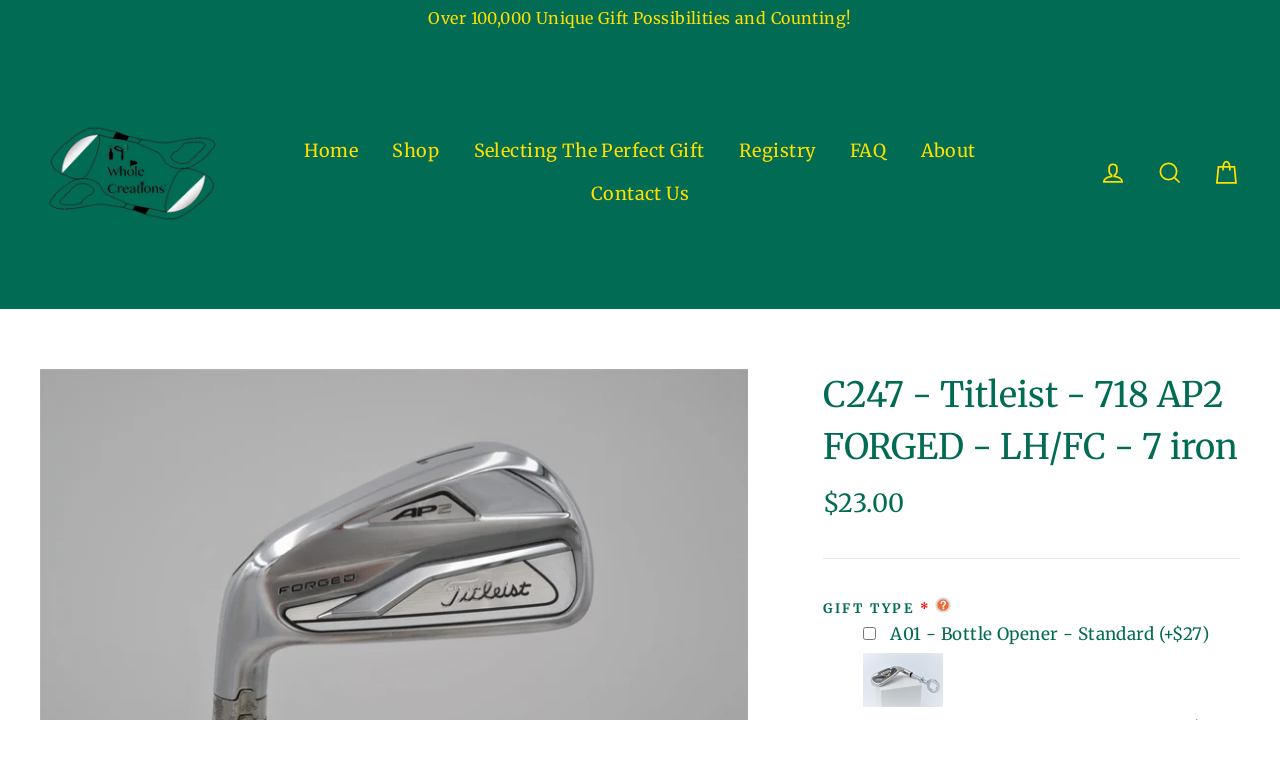

--- FILE ---
content_type: text/html; charset=utf-8
request_url: https://www.19thwholecreations.com/products/c247-titleist-718-ap2-forged-lh-fc-7-iron
body_size: 19239
content:
<!doctype html>
<html class="no-js" lang="ShopLocaleDrop">
<head>
  <meta charset="utf-8">
  <meta http-equiv="X-UA-Compatible" content="IE=edge,chrome=1">
  <meta name="viewport" content="width=device-width,initial-scale=1">
  <meta name="theme-color" content="#ffdf00">
  <link rel="canonical" href="https://www.19thwholecreations.com/products/c247-titleist-718-ap2-forged-lh-fc-7-iron">
  <meta name="format-detection" content="telephone=no"><link rel="shortcut icon" href="//www.19thwholecreations.com/cdn/shop/files/19th.whole.creations.favicon.570_32x32.jpg?v=1622824678" type="image/png" />
  <title>C247 - Titleist - 718 AP2 FORGED - LH/FC - 7 iron
&ndash; 19thWholeCreations
</title><meta property="og:site_name" content="19thWholeCreations">
  <meta property="og:url" content="https://www.19thwholecreations.com/products/c247-titleist-718-ap2-forged-lh-fc-7-iron">
  <meta property="og:title" content="C247 - Titleist - 718 AP2 FORGED - LH/FC - 7 iron">
  <meta property="og:type" content="product">
  <meta property="og:description" content="19thWholeCreations"><meta property="og:image" content="http://www.19thwholecreations.com/cdn/shop/products/C247.DSC_2897.Final_1200x1200.jpg?v=1609540140">
  <meta property="og:image:secure_url" content="https://www.19thwholecreations.com/cdn/shop/products/C247.DSC_2897.Final_1200x1200.jpg?v=1609540140">
  <meta name="twitter:site" content="@">
  <meta name="twitter:card" content="summary_large_image">
  <meta name="twitter:title" content="C247 - Titleist - 718 AP2 FORGED - LH/FC - 7 iron">
  <meta name="twitter:description" content="19thWholeCreations">


  <style data-shopify>
  @font-face {
  font-family: Merriweather;
  font-weight: 400;
  font-style: normal;
  src: url("//www.19thwholecreations.com/cdn/fonts/merriweather/merriweather_n4.349a72bc63b970a8b7f00dc33f5bda2ec52f79cc.woff2") format("woff2"),
       url("//www.19thwholecreations.com/cdn/fonts/merriweather/merriweather_n4.5a396c75a89c25b516c9d3cb026490795288d821.woff") format("woff");
}

  @font-face {
  font-family: Merriweather;
  font-weight: 400;
  font-style: normal;
  src: url("//www.19thwholecreations.com/cdn/fonts/merriweather/merriweather_n4.349a72bc63b970a8b7f00dc33f5bda2ec52f79cc.woff2") format("woff2"),
       url("//www.19thwholecreations.com/cdn/fonts/merriweather/merriweather_n4.5a396c75a89c25b516c9d3cb026490795288d821.woff") format("woff");
}


  @font-face {
  font-family: Merriweather;
  font-weight: 700;
  font-style: normal;
  src: url("//www.19thwholecreations.com/cdn/fonts/merriweather/merriweather_n7.19270b7a7a551caaabc4ca9d96160fde1ff78390.woff2") format("woff2"),
       url("//www.19thwholecreations.com/cdn/fonts/merriweather/merriweather_n7.cd38b457ece1a89976a4da2d642ece091dc8235f.woff") format("woff");
}

  @font-face {
  font-family: Merriweather;
  font-weight: 400;
  font-style: italic;
  src: url("//www.19thwholecreations.com/cdn/fonts/merriweather/merriweather_i4.f5b9cf70acd5cd4d838a0ca60bf8178b62cb1301.woff2") format("woff2"),
       url("//www.19thwholecreations.com/cdn/fonts/merriweather/merriweather_i4.946cfa27ccfc2ba1850f3e8d4115a49e1be34578.woff") format("woff");
}

  @font-face {
  font-family: Merriweather;
  font-weight: 700;
  font-style: italic;
  src: url("//www.19thwholecreations.com/cdn/fonts/merriweather/merriweather_i7.f0c0f7ed3a3954dab58b704b14a01616fb5b0c9b.woff2") format("woff2"),
       url("//www.19thwholecreations.com/cdn/fonts/merriweather/merriweather_i7.0563ab59ca3ecf64e1fcde02f520f39dcec40efd.woff") format("woff");
}

</style>

  <link href="//www.19thwholecreations.com/cdn/shop/t/2/assets/theme.scss.css?v=175682395097398363561759259770" rel="stylesheet" type="text/css" media="all" />

  <script>
    document.documentElement.className = document.documentElement.className.replace('no-js', 'js');

    window.theme = window.theme || {};
    theme.strings = {
      addToCart: "Add to cart",
      soldOut: "Sold Out",
      unavailable: "Unavailable",
      stockLabel: "[count] in stock",
      willNotShipUntil: "Will not ship until [date]",
      willBeInStockAfter: "Will be in stock after [date]",
      waitingForStock: "Inventory on the way",
      cartSavings: "You're saving [savings]",
      cartEmpty: "Your cart is currently empty.",
      cartTermsConfirmation: "You must agree with the terms and conditions of sales to check out"
    };
    theme.settings = {
      dynamicVariantsEnable: true,
      dynamicVariantType: "button",
      cartType: "drawer",
      moneyFormat: "\u003cspan class=money\u003e${{amount}}\u003c\/span\u003e",
      predictiveSearch: true,
      predictiveSearchType: "product,article,page",
      inventoryThreshold: 10,
      quickView: true,
      themeName: 'Motion',
      themeVersion: "5.0.2"
    };
  </script>

  <script>window.performance && window.performance.mark && window.performance.mark('shopify.content_for_header.start');</script><meta id="shopify-digital-wallet" name="shopify-digital-wallet" content="/36691181705/digital_wallets/dialog">
<meta name="shopify-checkout-api-token" content="1f0acf94e0cc32debb085d4350ae31f3">
<link rel="alternate" type="application/json+oembed" href="https://www.19thwholecreations.com/products/c247-titleist-718-ap2-forged-lh-fc-7-iron.oembed">
<script async="async" src="/checkouts/internal/preloads.js?locale=en-US"></script>
<link rel="preconnect" href="https://shop.app" crossorigin="anonymous">
<script async="async" src="https://shop.app/checkouts/internal/preloads.js?locale=en-US&shop_id=36691181705" crossorigin="anonymous"></script>
<script id="shopify-features" type="application/json">{"accessToken":"1f0acf94e0cc32debb085d4350ae31f3","betas":["rich-media-storefront-analytics"],"domain":"www.19thwholecreations.com","predictiveSearch":true,"shopId":36691181705,"locale":"en"}</script>
<script>var Shopify = Shopify || {};
Shopify.shop = "19thwholecreations.myshopify.com";
Shopify.locale = "en";
Shopify.currency = {"active":"USD","rate":"1.0"};
Shopify.country = "US";
Shopify.theme = {"name":"Live - Motion","id":93769891977,"schema_name":"Motion","schema_version":"5.0.2","theme_store_id":847,"role":"main"};
Shopify.theme.handle = "null";
Shopify.theme.style = {"id":null,"handle":null};
Shopify.cdnHost = "www.19thwholecreations.com/cdn";
Shopify.routes = Shopify.routes || {};
Shopify.routes.root = "/";</script>
<script type="module">!function(o){(o.Shopify=o.Shopify||{}).modules=!0}(window);</script>
<script>!function(o){function n(){var o=[];function n(){o.push(Array.prototype.slice.apply(arguments))}return n.q=o,n}var t=o.Shopify=o.Shopify||{};t.loadFeatures=n(),t.autoloadFeatures=n()}(window);</script>
<script>
  window.ShopifyPay = window.ShopifyPay || {};
  window.ShopifyPay.apiHost = "shop.app\/pay";
  window.ShopifyPay.redirectState = null;
</script>
<script id="shop-js-analytics" type="application/json">{"pageType":"product"}</script>
<script defer="defer" async type="module" src="//www.19thwholecreations.com/cdn/shopifycloud/shop-js/modules/v2/client.init-shop-cart-sync_BT-GjEfc.en.esm.js"></script>
<script defer="defer" async type="module" src="//www.19thwholecreations.com/cdn/shopifycloud/shop-js/modules/v2/chunk.common_D58fp_Oc.esm.js"></script>
<script defer="defer" async type="module" src="//www.19thwholecreations.com/cdn/shopifycloud/shop-js/modules/v2/chunk.modal_xMitdFEc.esm.js"></script>
<script type="module">
  await import("//www.19thwholecreations.com/cdn/shopifycloud/shop-js/modules/v2/client.init-shop-cart-sync_BT-GjEfc.en.esm.js");
await import("//www.19thwholecreations.com/cdn/shopifycloud/shop-js/modules/v2/chunk.common_D58fp_Oc.esm.js");
await import("//www.19thwholecreations.com/cdn/shopifycloud/shop-js/modules/v2/chunk.modal_xMitdFEc.esm.js");

  window.Shopify.SignInWithShop?.initShopCartSync?.({"fedCMEnabled":true,"windoidEnabled":true});

</script>
<script>
  window.Shopify = window.Shopify || {};
  if (!window.Shopify.featureAssets) window.Shopify.featureAssets = {};
  window.Shopify.featureAssets['shop-js'] = {"shop-cart-sync":["modules/v2/client.shop-cart-sync_DZOKe7Ll.en.esm.js","modules/v2/chunk.common_D58fp_Oc.esm.js","modules/v2/chunk.modal_xMitdFEc.esm.js"],"init-fed-cm":["modules/v2/client.init-fed-cm_B6oLuCjv.en.esm.js","modules/v2/chunk.common_D58fp_Oc.esm.js","modules/v2/chunk.modal_xMitdFEc.esm.js"],"shop-cash-offers":["modules/v2/client.shop-cash-offers_D2sdYoxE.en.esm.js","modules/v2/chunk.common_D58fp_Oc.esm.js","modules/v2/chunk.modal_xMitdFEc.esm.js"],"shop-login-button":["modules/v2/client.shop-login-button_QeVjl5Y3.en.esm.js","modules/v2/chunk.common_D58fp_Oc.esm.js","modules/v2/chunk.modal_xMitdFEc.esm.js"],"pay-button":["modules/v2/client.pay-button_DXTOsIq6.en.esm.js","modules/v2/chunk.common_D58fp_Oc.esm.js","modules/v2/chunk.modal_xMitdFEc.esm.js"],"shop-button":["modules/v2/client.shop-button_DQZHx9pm.en.esm.js","modules/v2/chunk.common_D58fp_Oc.esm.js","modules/v2/chunk.modal_xMitdFEc.esm.js"],"avatar":["modules/v2/client.avatar_BTnouDA3.en.esm.js"],"init-windoid":["modules/v2/client.init-windoid_CR1B-cfM.en.esm.js","modules/v2/chunk.common_D58fp_Oc.esm.js","modules/v2/chunk.modal_xMitdFEc.esm.js"],"init-shop-for-new-customer-accounts":["modules/v2/client.init-shop-for-new-customer-accounts_C_vY_xzh.en.esm.js","modules/v2/client.shop-login-button_QeVjl5Y3.en.esm.js","modules/v2/chunk.common_D58fp_Oc.esm.js","modules/v2/chunk.modal_xMitdFEc.esm.js"],"init-shop-email-lookup-coordinator":["modules/v2/client.init-shop-email-lookup-coordinator_BI7n9ZSv.en.esm.js","modules/v2/chunk.common_D58fp_Oc.esm.js","modules/v2/chunk.modal_xMitdFEc.esm.js"],"init-shop-cart-sync":["modules/v2/client.init-shop-cart-sync_BT-GjEfc.en.esm.js","modules/v2/chunk.common_D58fp_Oc.esm.js","modules/v2/chunk.modal_xMitdFEc.esm.js"],"shop-toast-manager":["modules/v2/client.shop-toast-manager_DiYdP3xc.en.esm.js","modules/v2/chunk.common_D58fp_Oc.esm.js","modules/v2/chunk.modal_xMitdFEc.esm.js"],"init-customer-accounts":["modules/v2/client.init-customer-accounts_D9ZNqS-Q.en.esm.js","modules/v2/client.shop-login-button_QeVjl5Y3.en.esm.js","modules/v2/chunk.common_D58fp_Oc.esm.js","modules/v2/chunk.modal_xMitdFEc.esm.js"],"init-customer-accounts-sign-up":["modules/v2/client.init-customer-accounts-sign-up_iGw4briv.en.esm.js","modules/v2/client.shop-login-button_QeVjl5Y3.en.esm.js","modules/v2/chunk.common_D58fp_Oc.esm.js","modules/v2/chunk.modal_xMitdFEc.esm.js"],"shop-follow-button":["modules/v2/client.shop-follow-button_CqMgW2wH.en.esm.js","modules/v2/chunk.common_D58fp_Oc.esm.js","modules/v2/chunk.modal_xMitdFEc.esm.js"],"checkout-modal":["modules/v2/client.checkout-modal_xHeaAweL.en.esm.js","modules/v2/chunk.common_D58fp_Oc.esm.js","modules/v2/chunk.modal_xMitdFEc.esm.js"],"shop-login":["modules/v2/client.shop-login_D91U-Q7h.en.esm.js","modules/v2/chunk.common_D58fp_Oc.esm.js","modules/v2/chunk.modal_xMitdFEc.esm.js"],"lead-capture":["modules/v2/client.lead-capture_BJmE1dJe.en.esm.js","modules/v2/chunk.common_D58fp_Oc.esm.js","modules/v2/chunk.modal_xMitdFEc.esm.js"],"payment-terms":["modules/v2/client.payment-terms_Ci9AEqFq.en.esm.js","modules/v2/chunk.common_D58fp_Oc.esm.js","modules/v2/chunk.modal_xMitdFEc.esm.js"]};
</script>
<script>(function() {
  var isLoaded = false;
  function asyncLoad() {
    if (isLoaded) return;
    isLoaded = true;
    var urls = ["https:\/\/files-shpf.mageworx.com\/productoptions\/source.js?mw_productoptions_t=1768598533\u0026shop=19thwholecreations.myshopify.com","\/\/livesearch.okasconcepts.com\/js\/livesearch.init.min.js?v=2\u0026shop=19thwholecreations.myshopify.com"];
    for (var i = 0; i < urls.length; i++) {
      var s = document.createElement('script');
      s.type = 'text/javascript';
      s.async = true;
      s.src = urls[i];
      var x = document.getElementsByTagName('script')[0];
      x.parentNode.insertBefore(s, x);
    }
  };
  if(window.attachEvent) {
    window.attachEvent('onload', asyncLoad);
  } else {
    window.addEventListener('load', asyncLoad, false);
  }
})();</script>
<script id="__st">var __st={"a":36691181705,"offset":-21600,"reqid":"436ffe17-6b1e-4c6e-8a5a-1129b846c843-1769413747","pageurl":"www.19thwholecreations.com\/products\/c247-titleist-718-ap2-forged-lh-fc-7-iron","u":"bf54ddbcc1b9","p":"product","rtyp":"product","rid":5272504500361};</script>
<script>window.ShopifyPaypalV4VisibilityTracking = true;</script>
<script id="captcha-bootstrap">!function(){'use strict';const t='contact',e='account',n='new_comment',o=[[t,t],['blogs',n],['comments',n],[t,'customer']],c=[[e,'customer_login'],[e,'guest_login'],[e,'recover_customer_password'],[e,'create_customer']],r=t=>t.map((([t,e])=>`form[action*='/${t}']:not([data-nocaptcha='true']) input[name='form_type'][value='${e}']`)).join(','),a=t=>()=>t?[...document.querySelectorAll(t)].map((t=>t.form)):[];function s(){const t=[...o],e=r(t);return a(e)}const i='password',u='form_key',d=['recaptcha-v3-token','g-recaptcha-response','h-captcha-response',i],f=()=>{try{return window.sessionStorage}catch{return}},m='__shopify_v',_=t=>t.elements[u];function p(t,e,n=!1){try{const o=window.sessionStorage,c=JSON.parse(o.getItem(e)),{data:r}=function(t){const{data:e,action:n}=t;return t[m]||n?{data:e,action:n}:{data:t,action:n}}(c);for(const[e,n]of Object.entries(r))t.elements[e]&&(t.elements[e].value=n);n&&o.removeItem(e)}catch(o){console.error('form repopulation failed',{error:o})}}const l='form_type',E='cptcha';function T(t){t.dataset[E]=!0}const w=window,h=w.document,L='Shopify',v='ce_forms',y='captcha';let A=!1;((t,e)=>{const n=(g='f06e6c50-85a8-45c8-87d0-21a2b65856fe',I='https://cdn.shopify.com/shopifycloud/storefront-forms-hcaptcha/ce_storefront_forms_captcha_hcaptcha.v1.5.2.iife.js',D={infoText:'Protected by hCaptcha',privacyText:'Privacy',termsText:'Terms'},(t,e,n)=>{const o=w[L][v],c=o.bindForm;if(c)return c(t,g,e,D).then(n);var r;o.q.push([[t,g,e,D],n]),r=I,A||(h.body.append(Object.assign(h.createElement('script'),{id:'captcha-provider',async:!0,src:r})),A=!0)});var g,I,D;w[L]=w[L]||{},w[L][v]=w[L][v]||{},w[L][v].q=[],w[L][y]=w[L][y]||{},w[L][y].protect=function(t,e){n(t,void 0,e),T(t)},Object.freeze(w[L][y]),function(t,e,n,w,h,L){const[v,y,A,g]=function(t,e,n){const i=e?o:[],u=t?c:[],d=[...i,...u],f=r(d),m=r(i),_=r(d.filter((([t,e])=>n.includes(e))));return[a(f),a(m),a(_),s()]}(w,h,L),I=t=>{const e=t.target;return e instanceof HTMLFormElement?e:e&&e.form},D=t=>v().includes(t);t.addEventListener('submit',(t=>{const e=I(t);if(!e)return;const n=D(e)&&!e.dataset.hcaptchaBound&&!e.dataset.recaptchaBound,o=_(e),c=g().includes(e)&&(!o||!o.value);(n||c)&&t.preventDefault(),c&&!n&&(function(t){try{if(!f())return;!function(t){const e=f();if(!e)return;const n=_(t);if(!n)return;const o=n.value;o&&e.removeItem(o)}(t);const e=Array.from(Array(32),(()=>Math.random().toString(36)[2])).join('');!function(t,e){_(t)||t.append(Object.assign(document.createElement('input'),{type:'hidden',name:u})),t.elements[u].value=e}(t,e),function(t,e){const n=f();if(!n)return;const o=[...t.querySelectorAll(`input[type='${i}']`)].map((({name:t})=>t)),c=[...d,...o],r={};for(const[a,s]of new FormData(t).entries())c.includes(a)||(r[a]=s);n.setItem(e,JSON.stringify({[m]:1,action:t.action,data:r}))}(t,e)}catch(e){console.error('failed to persist form',e)}}(e),e.submit())}));const S=(t,e)=>{t&&!t.dataset[E]&&(n(t,e.some((e=>e===t))),T(t))};for(const o of['focusin','change'])t.addEventListener(o,(t=>{const e=I(t);D(e)&&S(e,y())}));const B=e.get('form_key'),M=e.get(l),P=B&&M;t.addEventListener('DOMContentLoaded',(()=>{const t=y();if(P)for(const e of t)e.elements[l].value===M&&p(e,B);[...new Set([...A(),...v().filter((t=>'true'===t.dataset.shopifyCaptcha))])].forEach((e=>S(e,t)))}))}(h,new URLSearchParams(w.location.search),n,t,e,['guest_login'])})(!0,!0)}();</script>
<script integrity="sha256-4kQ18oKyAcykRKYeNunJcIwy7WH5gtpwJnB7kiuLZ1E=" data-source-attribution="shopify.loadfeatures" defer="defer" src="//www.19thwholecreations.com/cdn/shopifycloud/storefront/assets/storefront/load_feature-a0a9edcb.js" crossorigin="anonymous"></script>
<script crossorigin="anonymous" defer="defer" src="//www.19thwholecreations.com/cdn/shopifycloud/storefront/assets/shopify_pay/storefront-65b4c6d7.js?v=20250812"></script>
<script data-source-attribution="shopify.dynamic_checkout.dynamic.init">var Shopify=Shopify||{};Shopify.PaymentButton=Shopify.PaymentButton||{isStorefrontPortableWallets:!0,init:function(){window.Shopify.PaymentButton.init=function(){};var t=document.createElement("script");t.src="https://www.19thwholecreations.com/cdn/shopifycloud/portable-wallets/latest/portable-wallets.en.js",t.type="module",document.head.appendChild(t)}};
</script>
<script data-source-attribution="shopify.dynamic_checkout.buyer_consent">
  function portableWalletsHideBuyerConsent(e){var t=document.getElementById("shopify-buyer-consent"),n=document.getElementById("shopify-subscription-policy-button");t&&n&&(t.classList.add("hidden"),t.setAttribute("aria-hidden","true"),n.removeEventListener("click",e))}function portableWalletsShowBuyerConsent(e){var t=document.getElementById("shopify-buyer-consent"),n=document.getElementById("shopify-subscription-policy-button");t&&n&&(t.classList.remove("hidden"),t.removeAttribute("aria-hidden"),n.addEventListener("click",e))}window.Shopify?.PaymentButton&&(window.Shopify.PaymentButton.hideBuyerConsent=portableWalletsHideBuyerConsent,window.Shopify.PaymentButton.showBuyerConsent=portableWalletsShowBuyerConsent);
</script>
<script data-source-attribution="shopify.dynamic_checkout.cart.bootstrap">document.addEventListener("DOMContentLoaded",(function(){function t(){return document.querySelector("shopify-accelerated-checkout-cart, shopify-accelerated-checkout")}if(t())Shopify.PaymentButton.init();else{new MutationObserver((function(e,n){t()&&(Shopify.PaymentButton.init(),n.disconnect())})).observe(document.body,{childList:!0,subtree:!0})}}));
</script>
<link id="shopify-accelerated-checkout-styles" rel="stylesheet" media="screen" href="https://www.19thwholecreations.com/cdn/shopifycloud/portable-wallets/latest/accelerated-checkout-backwards-compat.css" crossorigin="anonymous">
<style id="shopify-accelerated-checkout-cart">
        #shopify-buyer-consent {
  margin-top: 1em;
  display: inline-block;
  width: 100%;
}

#shopify-buyer-consent.hidden {
  display: none;
}

#shopify-subscription-policy-button {
  background: none;
  border: none;
  padding: 0;
  text-decoration: underline;
  font-size: inherit;
  cursor: pointer;
}

#shopify-subscription-policy-button::before {
  box-shadow: none;
}

      </style>

<script>window.performance && window.performance.mark && window.performance.mark('shopify.content_for_header.end');</script>

  <script src="//www.19thwholecreations.com/cdn/shop/t/2/assets/vendor-scripts-v9.js" defer="defer"></script><link rel="stylesheet" href="//www.19thwholecreations.com/cdn/shop/t/2/assets/currency-flags.css?v=177154473537266533841585280605"><script src="//www.19thwholecreations.com/cdn/shop/t/2/assets/theme.js?v=108630414734981058661585280624" defer="defer"></script><link href="https://monorail-edge.shopifysvc.com" rel="dns-prefetch">
<script>(function(){if ("sendBeacon" in navigator && "performance" in window) {try {var session_token_from_headers = performance.getEntriesByType('navigation')[0].serverTiming.find(x => x.name == '_s').description;} catch {var session_token_from_headers = undefined;}var session_cookie_matches = document.cookie.match(/_shopify_s=([^;]*)/);var session_token_from_cookie = session_cookie_matches && session_cookie_matches.length === 2 ? session_cookie_matches[1] : "";var session_token = session_token_from_headers || session_token_from_cookie || "";function handle_abandonment_event(e) {var entries = performance.getEntries().filter(function(entry) {return /monorail-edge.shopifysvc.com/.test(entry.name);});if (!window.abandonment_tracked && entries.length === 0) {window.abandonment_tracked = true;var currentMs = Date.now();var navigation_start = performance.timing.navigationStart;var payload = {shop_id: 36691181705,url: window.location.href,navigation_start,duration: currentMs - navigation_start,session_token,page_type: "product"};window.navigator.sendBeacon("https://monorail-edge.shopifysvc.com/v1/produce", JSON.stringify({schema_id: "online_store_buyer_site_abandonment/1.1",payload: payload,metadata: {event_created_at_ms: currentMs,event_sent_at_ms: currentMs}}));}}window.addEventListener('pagehide', handle_abandonment_event);}}());</script>
<script id="web-pixels-manager-setup">(function e(e,d,r,n,o){if(void 0===o&&(o={}),!Boolean(null===(a=null===(i=window.Shopify)||void 0===i?void 0:i.analytics)||void 0===a?void 0:a.replayQueue)){var i,a;window.Shopify=window.Shopify||{};var t=window.Shopify;t.analytics=t.analytics||{};var s=t.analytics;s.replayQueue=[],s.publish=function(e,d,r){return s.replayQueue.push([e,d,r]),!0};try{self.performance.mark("wpm:start")}catch(e){}var l=function(){var e={modern:/Edge?\/(1{2}[4-9]|1[2-9]\d|[2-9]\d{2}|\d{4,})\.\d+(\.\d+|)|Firefox\/(1{2}[4-9]|1[2-9]\d|[2-9]\d{2}|\d{4,})\.\d+(\.\d+|)|Chrom(ium|e)\/(9{2}|\d{3,})\.\d+(\.\d+|)|(Maci|X1{2}).+ Version\/(15\.\d+|(1[6-9]|[2-9]\d|\d{3,})\.\d+)([,.]\d+|)( \(\w+\)|)( Mobile\/\w+|) Safari\/|Chrome.+OPR\/(9{2}|\d{3,})\.\d+\.\d+|(CPU[ +]OS|iPhone[ +]OS|CPU[ +]iPhone|CPU IPhone OS|CPU iPad OS)[ +]+(15[._]\d+|(1[6-9]|[2-9]\d|\d{3,})[._]\d+)([._]\d+|)|Android:?[ /-](13[3-9]|1[4-9]\d|[2-9]\d{2}|\d{4,})(\.\d+|)(\.\d+|)|Android.+Firefox\/(13[5-9]|1[4-9]\d|[2-9]\d{2}|\d{4,})\.\d+(\.\d+|)|Android.+Chrom(ium|e)\/(13[3-9]|1[4-9]\d|[2-9]\d{2}|\d{4,})\.\d+(\.\d+|)|SamsungBrowser\/([2-9]\d|\d{3,})\.\d+/,legacy:/Edge?\/(1[6-9]|[2-9]\d|\d{3,})\.\d+(\.\d+|)|Firefox\/(5[4-9]|[6-9]\d|\d{3,})\.\d+(\.\d+|)|Chrom(ium|e)\/(5[1-9]|[6-9]\d|\d{3,})\.\d+(\.\d+|)([\d.]+$|.*Safari\/(?![\d.]+ Edge\/[\d.]+$))|(Maci|X1{2}).+ Version\/(10\.\d+|(1[1-9]|[2-9]\d|\d{3,})\.\d+)([,.]\d+|)( \(\w+\)|)( Mobile\/\w+|) Safari\/|Chrome.+OPR\/(3[89]|[4-9]\d|\d{3,})\.\d+\.\d+|(CPU[ +]OS|iPhone[ +]OS|CPU[ +]iPhone|CPU IPhone OS|CPU iPad OS)[ +]+(10[._]\d+|(1[1-9]|[2-9]\d|\d{3,})[._]\d+)([._]\d+|)|Android:?[ /-](13[3-9]|1[4-9]\d|[2-9]\d{2}|\d{4,})(\.\d+|)(\.\d+|)|Mobile Safari.+OPR\/([89]\d|\d{3,})\.\d+\.\d+|Android.+Firefox\/(13[5-9]|1[4-9]\d|[2-9]\d{2}|\d{4,})\.\d+(\.\d+|)|Android.+Chrom(ium|e)\/(13[3-9]|1[4-9]\d|[2-9]\d{2}|\d{4,})\.\d+(\.\d+|)|Android.+(UC? ?Browser|UCWEB|U3)[ /]?(15\.([5-9]|\d{2,})|(1[6-9]|[2-9]\d|\d{3,})\.\d+)\.\d+|SamsungBrowser\/(5\.\d+|([6-9]|\d{2,})\.\d+)|Android.+MQ{2}Browser\/(14(\.(9|\d{2,})|)|(1[5-9]|[2-9]\d|\d{3,})(\.\d+|))(\.\d+|)|K[Aa][Ii]OS\/(3\.\d+|([4-9]|\d{2,})\.\d+)(\.\d+|)/},d=e.modern,r=e.legacy,n=navigator.userAgent;return n.match(d)?"modern":n.match(r)?"legacy":"unknown"}(),u="modern"===l?"modern":"legacy",c=(null!=n?n:{modern:"",legacy:""})[u],f=function(e){return[e.baseUrl,"/wpm","/b",e.hashVersion,"modern"===e.buildTarget?"m":"l",".js"].join("")}({baseUrl:d,hashVersion:r,buildTarget:u}),m=function(e){var d=e.version,r=e.bundleTarget,n=e.surface,o=e.pageUrl,i=e.monorailEndpoint;return{emit:function(e){var a=e.status,t=e.errorMsg,s=(new Date).getTime(),l=JSON.stringify({metadata:{event_sent_at_ms:s},events:[{schema_id:"web_pixels_manager_load/3.1",payload:{version:d,bundle_target:r,page_url:o,status:a,surface:n,error_msg:t},metadata:{event_created_at_ms:s}}]});if(!i)return console&&console.warn&&console.warn("[Web Pixels Manager] No Monorail endpoint provided, skipping logging."),!1;try{return self.navigator.sendBeacon.bind(self.navigator)(i,l)}catch(e){}var u=new XMLHttpRequest;try{return u.open("POST",i,!0),u.setRequestHeader("Content-Type","text/plain"),u.send(l),!0}catch(e){return console&&console.warn&&console.warn("[Web Pixels Manager] Got an unhandled error while logging to Monorail."),!1}}}}({version:r,bundleTarget:l,surface:e.surface,pageUrl:self.location.href,monorailEndpoint:e.monorailEndpoint});try{o.browserTarget=l,function(e){var d=e.src,r=e.async,n=void 0===r||r,o=e.onload,i=e.onerror,a=e.sri,t=e.scriptDataAttributes,s=void 0===t?{}:t,l=document.createElement("script"),u=document.querySelector("head"),c=document.querySelector("body");if(l.async=n,l.src=d,a&&(l.integrity=a,l.crossOrigin="anonymous"),s)for(var f in s)if(Object.prototype.hasOwnProperty.call(s,f))try{l.dataset[f]=s[f]}catch(e){}if(o&&l.addEventListener("load",o),i&&l.addEventListener("error",i),u)u.appendChild(l);else{if(!c)throw new Error("Did not find a head or body element to append the script");c.appendChild(l)}}({src:f,async:!0,onload:function(){if(!function(){var e,d;return Boolean(null===(d=null===(e=window.Shopify)||void 0===e?void 0:e.analytics)||void 0===d?void 0:d.initialized)}()){var d=window.webPixelsManager.init(e)||void 0;if(d){var r=window.Shopify.analytics;r.replayQueue.forEach((function(e){var r=e[0],n=e[1],o=e[2];d.publishCustomEvent(r,n,o)})),r.replayQueue=[],r.publish=d.publishCustomEvent,r.visitor=d.visitor,r.initialized=!0}}},onerror:function(){return m.emit({status:"failed",errorMsg:"".concat(f," has failed to load")})},sri:function(e){var d=/^sha384-[A-Za-z0-9+/=]+$/;return"string"==typeof e&&d.test(e)}(c)?c:"",scriptDataAttributes:o}),m.emit({status:"loading"})}catch(e){m.emit({status:"failed",errorMsg:(null==e?void 0:e.message)||"Unknown error"})}}})({shopId: 36691181705,storefrontBaseUrl: "https://www.19thwholecreations.com",extensionsBaseUrl: "https://extensions.shopifycdn.com/cdn/shopifycloud/web-pixels-manager",monorailEndpoint: "https://monorail-edge.shopifysvc.com/unstable/produce_batch",surface: "storefront-renderer",enabledBetaFlags: ["2dca8a86"],webPixelsConfigList: [{"id":"shopify-app-pixel","configuration":"{}","eventPayloadVersion":"v1","runtimeContext":"STRICT","scriptVersion":"0450","apiClientId":"shopify-pixel","type":"APP","privacyPurposes":["ANALYTICS","MARKETING"]},{"id":"shopify-custom-pixel","eventPayloadVersion":"v1","runtimeContext":"LAX","scriptVersion":"0450","apiClientId":"shopify-pixel","type":"CUSTOM","privacyPurposes":["ANALYTICS","MARKETING"]}],isMerchantRequest: false,initData: {"shop":{"name":"19thWholeCreations","paymentSettings":{"currencyCode":"USD"},"myshopifyDomain":"19thwholecreations.myshopify.com","countryCode":"US","storefrontUrl":"https:\/\/www.19thwholecreations.com"},"customer":null,"cart":null,"checkout":null,"productVariants":[{"price":{"amount":23.0,"currencyCode":"USD"},"product":{"title":"C247 - Titleist - 718 AP2 FORGED - LH\/FC - 7 iron","vendor":"19thWholeCreations","id":"5272504500361","untranslatedTitle":"C247 - Titleist - 718 AP2 FORGED - LH\/FC - 7 iron","url":"\/products\/c247-titleist-718-ap2-forged-lh-fc-7-iron","type":""},"id":"34613393031305","image":{"src":"\/\/www.19thwholecreations.com\/cdn\/shop\/products\/C247.DSC_2897.Final.jpg?v=1609540140"},"sku":"C247","title":"Default Title","untranslatedTitle":"Default Title"}],"purchasingCompany":null},},"https://www.19thwholecreations.com/cdn","fcfee988w5aeb613cpc8e4bc33m6693e112",{"modern":"","legacy":""},{"shopId":"36691181705","storefrontBaseUrl":"https:\/\/www.19thwholecreations.com","extensionBaseUrl":"https:\/\/extensions.shopifycdn.com\/cdn\/shopifycloud\/web-pixels-manager","surface":"storefront-renderer","enabledBetaFlags":"[\"2dca8a86\"]","isMerchantRequest":"false","hashVersion":"fcfee988w5aeb613cpc8e4bc33m6693e112","publish":"custom","events":"[[\"page_viewed\",{}],[\"product_viewed\",{\"productVariant\":{\"price\":{\"amount\":23.0,\"currencyCode\":\"USD\"},\"product\":{\"title\":\"C247 - Titleist - 718 AP2 FORGED - LH\/FC - 7 iron\",\"vendor\":\"19thWholeCreations\",\"id\":\"5272504500361\",\"untranslatedTitle\":\"C247 - Titleist - 718 AP2 FORGED - LH\/FC - 7 iron\",\"url\":\"\/products\/c247-titleist-718-ap2-forged-lh-fc-7-iron\",\"type\":\"\"},\"id\":\"34613393031305\",\"image\":{\"src\":\"\/\/www.19thwholecreations.com\/cdn\/shop\/products\/C247.DSC_2897.Final.jpg?v=1609540140\"},\"sku\":\"C247\",\"title\":\"Default Title\",\"untranslatedTitle\":\"Default Title\"}}]]"});</script><script>
  window.ShopifyAnalytics = window.ShopifyAnalytics || {};
  window.ShopifyAnalytics.meta = window.ShopifyAnalytics.meta || {};
  window.ShopifyAnalytics.meta.currency = 'USD';
  var meta = {"product":{"id":5272504500361,"gid":"gid:\/\/shopify\/Product\/5272504500361","vendor":"19thWholeCreations","type":"","handle":"c247-titleist-718-ap2-forged-lh-fc-7-iron","variants":[{"id":34613393031305,"price":2300,"name":"C247 - Titleist - 718 AP2 FORGED - LH\/FC - 7 iron","public_title":null,"sku":"C247"}],"remote":false},"page":{"pageType":"product","resourceType":"product","resourceId":5272504500361,"requestId":"436ffe17-6b1e-4c6e-8a5a-1129b846c843-1769413747"}};
  for (var attr in meta) {
    window.ShopifyAnalytics.meta[attr] = meta[attr];
  }
</script>
<script class="analytics">
  (function () {
    var customDocumentWrite = function(content) {
      var jquery = null;

      if (window.jQuery) {
        jquery = window.jQuery;
      } else if (window.Checkout && window.Checkout.$) {
        jquery = window.Checkout.$;
      }

      if (jquery) {
        jquery('body').append(content);
      }
    };

    var hasLoggedConversion = function(token) {
      if (token) {
        return document.cookie.indexOf('loggedConversion=' + token) !== -1;
      }
      return false;
    }

    var setCookieIfConversion = function(token) {
      if (token) {
        var twoMonthsFromNow = new Date(Date.now());
        twoMonthsFromNow.setMonth(twoMonthsFromNow.getMonth() + 2);

        document.cookie = 'loggedConversion=' + token + '; expires=' + twoMonthsFromNow;
      }
    }

    var trekkie = window.ShopifyAnalytics.lib = window.trekkie = window.trekkie || [];
    if (trekkie.integrations) {
      return;
    }
    trekkie.methods = [
      'identify',
      'page',
      'ready',
      'track',
      'trackForm',
      'trackLink'
    ];
    trekkie.factory = function(method) {
      return function() {
        var args = Array.prototype.slice.call(arguments);
        args.unshift(method);
        trekkie.push(args);
        return trekkie;
      };
    };
    for (var i = 0; i < trekkie.methods.length; i++) {
      var key = trekkie.methods[i];
      trekkie[key] = trekkie.factory(key);
    }
    trekkie.load = function(config) {
      trekkie.config = config || {};
      trekkie.config.initialDocumentCookie = document.cookie;
      var first = document.getElementsByTagName('script')[0];
      var script = document.createElement('script');
      script.type = 'text/javascript';
      script.onerror = function(e) {
        var scriptFallback = document.createElement('script');
        scriptFallback.type = 'text/javascript';
        scriptFallback.onerror = function(error) {
                var Monorail = {
      produce: function produce(monorailDomain, schemaId, payload) {
        var currentMs = new Date().getTime();
        var event = {
          schema_id: schemaId,
          payload: payload,
          metadata: {
            event_created_at_ms: currentMs,
            event_sent_at_ms: currentMs
          }
        };
        return Monorail.sendRequest("https://" + monorailDomain + "/v1/produce", JSON.stringify(event));
      },
      sendRequest: function sendRequest(endpointUrl, payload) {
        // Try the sendBeacon API
        if (window && window.navigator && typeof window.navigator.sendBeacon === 'function' && typeof window.Blob === 'function' && !Monorail.isIos12()) {
          var blobData = new window.Blob([payload], {
            type: 'text/plain'
          });

          if (window.navigator.sendBeacon(endpointUrl, blobData)) {
            return true;
          } // sendBeacon was not successful

        } // XHR beacon

        var xhr = new XMLHttpRequest();

        try {
          xhr.open('POST', endpointUrl);
          xhr.setRequestHeader('Content-Type', 'text/plain');
          xhr.send(payload);
        } catch (e) {
          console.log(e);
        }

        return false;
      },
      isIos12: function isIos12() {
        return window.navigator.userAgent.lastIndexOf('iPhone; CPU iPhone OS 12_') !== -1 || window.navigator.userAgent.lastIndexOf('iPad; CPU OS 12_') !== -1;
      }
    };
    Monorail.produce('monorail-edge.shopifysvc.com',
      'trekkie_storefront_load_errors/1.1',
      {shop_id: 36691181705,
      theme_id: 93769891977,
      app_name: "storefront",
      context_url: window.location.href,
      source_url: "//www.19thwholecreations.com/cdn/s/trekkie.storefront.8d95595f799fbf7e1d32231b9a28fd43b70c67d3.min.js"});

        };
        scriptFallback.async = true;
        scriptFallback.src = '//www.19thwholecreations.com/cdn/s/trekkie.storefront.8d95595f799fbf7e1d32231b9a28fd43b70c67d3.min.js';
        first.parentNode.insertBefore(scriptFallback, first);
      };
      script.async = true;
      script.src = '//www.19thwholecreations.com/cdn/s/trekkie.storefront.8d95595f799fbf7e1d32231b9a28fd43b70c67d3.min.js';
      first.parentNode.insertBefore(script, first);
    };
    trekkie.load(
      {"Trekkie":{"appName":"storefront","development":false,"defaultAttributes":{"shopId":36691181705,"isMerchantRequest":null,"themeId":93769891977,"themeCityHash":"3178635515453979715","contentLanguage":"en","currency":"USD","eventMetadataId":"db21fb00-f490-4055-a937-db0a4585d3ee"},"isServerSideCookieWritingEnabled":true,"monorailRegion":"shop_domain","enabledBetaFlags":["65f19447"]},"Session Attribution":{},"S2S":{"facebookCapiEnabled":false,"source":"trekkie-storefront-renderer","apiClientId":580111}}
    );

    var loaded = false;
    trekkie.ready(function() {
      if (loaded) return;
      loaded = true;

      window.ShopifyAnalytics.lib = window.trekkie;

      var originalDocumentWrite = document.write;
      document.write = customDocumentWrite;
      try { window.ShopifyAnalytics.merchantGoogleAnalytics.call(this); } catch(error) {};
      document.write = originalDocumentWrite;

      window.ShopifyAnalytics.lib.page(null,{"pageType":"product","resourceType":"product","resourceId":5272504500361,"requestId":"436ffe17-6b1e-4c6e-8a5a-1129b846c843-1769413747","shopifyEmitted":true});

      var match = window.location.pathname.match(/checkouts\/(.+)\/(thank_you|post_purchase)/)
      var token = match? match[1]: undefined;
      if (!hasLoggedConversion(token)) {
        setCookieIfConversion(token);
        window.ShopifyAnalytics.lib.track("Viewed Product",{"currency":"USD","variantId":34613393031305,"productId":5272504500361,"productGid":"gid:\/\/shopify\/Product\/5272504500361","name":"C247 - Titleist - 718 AP2 FORGED - LH\/FC - 7 iron","price":"23.00","sku":"C247","brand":"19thWholeCreations","variant":null,"category":"","nonInteraction":true,"remote":false},undefined,undefined,{"shopifyEmitted":true});
      window.ShopifyAnalytics.lib.track("monorail:\/\/trekkie_storefront_viewed_product\/1.1",{"currency":"USD","variantId":34613393031305,"productId":5272504500361,"productGid":"gid:\/\/shopify\/Product\/5272504500361","name":"C247 - Titleist - 718 AP2 FORGED - LH\/FC - 7 iron","price":"23.00","sku":"C247","brand":"19thWholeCreations","variant":null,"category":"","nonInteraction":true,"remote":false,"referer":"https:\/\/www.19thwholecreations.com\/products\/c247-titleist-718-ap2-forged-lh-fc-7-iron"});
      }
    });


        var eventsListenerScript = document.createElement('script');
        eventsListenerScript.async = true;
        eventsListenerScript.src = "//www.19thwholecreations.com/cdn/shopifycloud/storefront/assets/shop_events_listener-3da45d37.js";
        document.getElementsByTagName('head')[0].appendChild(eventsListenerScript);

})();</script>
<script
  defer
  src="https://www.19thwholecreations.com/cdn/shopifycloud/perf-kit/shopify-perf-kit-3.0.4.min.js"
  data-application="storefront-renderer"
  data-shop-id="36691181705"
  data-render-region="gcp-us-east1"
  data-page-type="product"
  data-theme-instance-id="93769891977"
  data-theme-name="Motion"
  data-theme-version="5.0.2"
  data-monorail-region="shop_domain"
  data-resource-timing-sampling-rate="10"
  data-shs="true"
  data-shs-beacon="true"
  data-shs-export-with-fetch="true"
  data-shs-logs-sample-rate="1"
  data-shs-beacon-endpoint="https://www.19thwholecreations.com/api/collect"
></script>
</head>

<body class="template-product" data-transitions="true">

  
    <script type="text/javascript">window.setTimeout(function() { document.body.className += " loaded"; }, 25);</script>
  

  <a class="in-page-link visually-hidden skip-link" href="#MainContent">Skip to content</a>

  <div id="PageContainer" class="page-container">
    <div class="transition-body">

    <div id="shopify-section-header" class="shopify-section">



<div id="NavDrawer" class="drawer drawer--right">
  <div class="drawer__contents">
    <div class="drawer__fixed-header">
      <div class="drawer__header appear-animation appear-delay-1">
        <div class="drawer__title"></div>
        <div class="drawer__close">
          <button type="button" class="drawer__close-button js-drawer-close">
            <svg aria-hidden="true" focusable="false" role="presentation" class="icon icon-close" viewBox="0 0 64 64"><path d="M19 17.61l27.12 27.13m0-27.12L19 44.74"/></svg>
            <span class="icon__fallback-text">Close menu</span>
          </button>
        </div>
      </div>
    </div>
    <div class="drawer__scrollable">
      <ul class="mobile-nav" role="navigation" aria-label="Primary">
        


          <li class="mobile-nav__item appear-animation appear-delay-2">
            
              <a href="/" class="mobile-nav__link">Home</a>
            

            
          </li>
        


          <li class="mobile-nav__item appear-animation appear-delay-3">
            
              <a href="/collections/all" class="mobile-nav__link">Shop</a>
            

            
          </li>
        


          <li class="mobile-nav__item appear-animation appear-delay-4">
            
              <a href="/pages/selecting-the-perfect-gift" class="mobile-nav__link">Selecting The Perfect Gift</a>
            

            
          </li>
        


          <li class="mobile-nav__item appear-animation appear-delay-5">
            
              <a href="/pages/registry" class="mobile-nav__link">Registry</a>
            

            
          </li>
        


          <li class="mobile-nav__item appear-animation appear-delay-6">
            
              <a href="/pages/faq" class="mobile-nav__link">FAQ</a>
            

            
          </li>
        


          <li class="mobile-nav__item appear-animation appear-delay-7">
            
              <a href="/pages/about" class="mobile-nav__link">About</a>
            

            
          </li>
        


          <li class="mobile-nav__item appear-animation appear-delay-8">
            
              <a href="/pages/contact-us" class="mobile-nav__link">Contact Us</a>
            

            
          </li>
        

        

            <li class="mobile-nav__item appear-animation appear-delay-9">
              <a href="/account/login" class="mobile-nav__link">Log in</a>
            </li>
          
        

        <li class="mobile-nav__spacer"></li>

      </ul>

      <ul class="mobile-nav__social">
        
        
        
        
        
        
        
        
        
      </ul>
    </div>
    </div>
</div>


  <div id="CartDrawer" class="drawer drawer--right">
    <form action="/cart" method="post" novalidate class="drawer__contents">
      <div class="drawer__fixed-header">
        <div class="drawer__header appear-animation appear-delay-1">
          <div class="drawer__title">Cart</div>
          <div class="drawer__close">
            <button type="button" class="drawer__close-button js-drawer-close">
              <svg aria-hidden="true" focusable="false" role="presentation" class="icon icon-close" viewBox="0 0 64 64"><path d="M19 17.61l27.12 27.13m0-27.12L19 44.74"/></svg>
              <span class="icon__fallback-text">Close cart</span>
            </button>
          </div>
        </div>
      </div>

      <div id="CartContainer" class="drawer__inner"></div>
    </form>
  </div>






<style data-shopify>
  .site-nav__link,
  .site-nav__dropdown-link {
    font-size: 18px;
  }

  
</style>

<div data-section-id="header" data-section-type="header-section">
  <div class="header-wrapper">

    
      <div class="announcement">
  

    <span class="announcement__text announcement__text--open" data-text="over-100-000-unique-gift-possibilities-and-counting">
      Over 100,000 Unique Gift Possibilities and Counting!
    </span>

  

  
</div>

    

    <header
      class="site-header"
      data-sticky="true"
      data-overlay="false">
      <div class="page-width">
        <div
          class="header-layout header-layout--left-center"
          data-logo-align="left">

          
            <div class="header-item header-item--logo">
              
  

    
<style data-shopify>
    .header-item--logo,
    .header-layout--left-center .header-item--logo,
    .header-layout--left-center .header-item--icons {
      -webkit-box-flex: 0 1 100px;
      -ms-flex: 0 1 100px;
      flex: 0 1 100px;
    }

    @media only screen and (min-width: 769px) {
      .header-item--logo,
      .header-layout--left-center .header-item--logo,
      .header-layout--left-center .header-item--icons {
        -webkit-box-flex: 0 0 200px;
        -ms-flex: 0 0 200px;
        flex: 0 0 200px;
      }
    }

    .site-header__logo a {
      max-width: 100px;
    }
    .is-light .site-header__logo .logo--inverted {
      max-width: 100px;
    }
    @media only screen and (min-width: 769px) {
      .site-header__logo a {
        max-width: 200px;
      }

      .is-light .site-header__logo .logo--inverted {
        max-width: 200px;
      }
    }
    </style>

    
      <div class="h1 site-header__logo" itemscope itemtype="http://schema.org/Organization">
    
    
      
      <a
        href="/"
        itemprop="url"
        class="site-header__logo-link logo--has-inverted">
        <img
          class="small--hide"
          src="//www.19thwholecreations.com/cdn/shop/files/19th_whole_creations_transparent_w-registered_1500_x_1500__66_200x.png?v=1662652393"
          srcset="//www.19thwholecreations.com/cdn/shop/files/19th_whole_creations_transparent_w-registered_1500_x_1500__66_200x.png?v=1662652393 1x, //www.19thwholecreations.com/cdn/shop/files/19th_whole_creations_transparent_w-registered_1500_x_1500__66_200x@2x.png?v=1662652393 2x"
          alt="19thWholeCreations"
          itemprop="logo">
        <img
          class="medium-up--hide"
          src="//www.19thwholecreations.com/cdn/shop/files/19th_whole_creations_transparent_w-registered_1500_x_1500__66_100x.png?v=1662652393"
          srcset="//www.19thwholecreations.com/cdn/shop/files/19th_whole_creations_transparent_w-registered_1500_x_1500__66_100x.png?v=1662652393 1x, //www.19thwholecreations.com/cdn/shop/files/19th_whole_creations_transparent_w-registered_1500_x_1500__66_100x@2x.png?v=1662652393 2x"
          alt="19thWholeCreations">
      </a>
      
        <a
          href="/"
          itemprop="url"
          class="site-header__logo-link logo--inverted">
          <img
            class="small--hide"
            src="//www.19thwholecreations.com/cdn/shop/files/19th_whole_creations_transparent_w-registered_1500_x_1500__66_200x.png?v=1662652393"
            srcset="//www.19thwholecreations.com/cdn/shop/files/19th_whole_creations_transparent_w-registered_1500_x_1500__66_200x.png?v=1662652393 1x, //www.19thwholecreations.com/cdn/shop/files/19th_whole_creations_transparent_w-registered_1500_x_1500__66_200x@2x.png?v=1662652393 2x"
            alt="19thWholeCreations"
            itemprop="logo">
          <img
            class="medium-up--hide"
            src="//www.19thwholecreations.com/cdn/shop/files/19th_whole_creations_transparent_w-registered_1500_x_1500__66_100x.png?v=1662652393"
            srcset="//www.19thwholecreations.com/cdn/shop/files/19th_whole_creations_transparent_w-registered_1500_x_1500__66_100x.png?v=1662652393 1x, //www.19thwholecreations.com/cdn/shop/files/19th_whole_creations_transparent_w-registered_1500_x_1500__66_100x@2x.png?v=1662652393 2x"
            alt="19thWholeCreations">
        </a>
      
    
    
      </div>
    

  




            </div>
          

          
            <div class="header-item header-item--navigation text-center">
              


<ul
  class="site-nav site-navigation medium-down--hide"
  
    role="navigation" aria-label="Primary"
  >
  


    <li
      class="site-nav__item site-nav__expanded-item"
      >

      <a href="/" class="site-nav__link">
        Home
        
      </a>
      
    </li>
  


    <li
      class="site-nav__item site-nav__expanded-item"
      >

      <a href="/collections/all" class="site-nav__link">
        Shop
        
      </a>
      
    </li>
  


    <li
      class="site-nav__item site-nav__expanded-item"
      >

      <a href="/pages/selecting-the-perfect-gift" class="site-nav__link">
        Selecting The Perfect Gift
        
      </a>
      
    </li>
  


    <li
      class="site-nav__item site-nav__expanded-item"
      >

      <a href="/pages/registry" class="site-nav__link">
        Registry
        
      </a>
      
    </li>
  


    <li
      class="site-nav__item site-nav__expanded-item"
      >

      <a href="/pages/faq" class="site-nav__link">
        FAQ
        
      </a>
      
    </li>
  


    <li
      class="site-nav__item site-nav__expanded-item"
      >

      <a href="/pages/about" class="site-nav__link">
        About
        
      </a>
      
    </li>
  


    <li
      class="site-nav__item site-nav__expanded-item"
      >

      <a href="/pages/contact-us" class="site-nav__link">
        Contact Us
        
      </a>
      
    </li>
  
</ul>

            </div>
          

          

          <div class="header-item header-item--icons">
            <div class="site-nav site-nav--icons">
  <div class="site-nav__icons">
    
      <a class="site-nav__link site-nav__link--icon medium-down--hide" href="/account">
        <svg aria-hidden="true" focusable="false" role="presentation" class="icon icon-user" viewBox="0 0 64 64"><path d="M35 39.84v-2.53c3.3-1.91 6-6.66 6-11.41 0-7.63 0-13.82-9-13.82s-9 6.19-9 13.82c0 4.75 2.7 9.51 6 11.41v2.53c-10.18.85-18 6-18 12.16h42c0-6.19-7.82-11.31-18-12.16z"/></svg>
        <span class="icon__fallback-text">
          
            Log in
          
        </span>
      </a>
    

    
      <a href="/search" class="site-nav__link site-nav__link--icon js-search-header js-no-transition">
        <svg aria-hidden="true" focusable="false" role="presentation" class="icon icon-search" viewBox="0 0 64 64"><path d="M47.16 28.58A18.58 18.58 0 1 1 28.58 10a18.58 18.58 0 0 1 18.58 18.58zM54 54L41.94 42"/></svg>
        <span class="icon__fallback-text">Search</span>
      </a>
    

    
      <button
        type="button"
        class="site-nav__link site-nav__link--icon js-drawer-open-nav large-up--hide"
        aria-controls="NavDrawer">
        <svg aria-hidden="true" focusable="false" role="presentation" class="icon icon-hamburger" viewBox="0 0 64 64"><path d="M7 15h51M7 32h43M7 49h51"/></svg>
        <span class="icon__fallback-text">Site navigation</span>
      </button>
    

    <a href="/cart" class="site-nav__link site-nav__link--icon js-drawer-open-cart js-no-transition" aria-controls="CartDrawer" data-icon="bag">
      <span class="cart-link"><svg aria-hidden="true" focusable="false" role="presentation" class="icon icon-bag" viewBox="0 0 64 64"><g fill="none" stroke="#000" stroke-width="2"><path d="M25 26c0-15.79 3.57-20 8-20s8 4.21 8 20"/><path d="M14.74 18h36.51l3.59 36.73h-43.7z"/></g></svg><span class="icon__fallback-text">Cart</span>
        <span class="cart-link__bubble"></span>
      </span>
    </a>
  </div>
</div>

          </div>
        </div>

        
      </div>
      <div class="site-header__search-container">
        <div class="site-header__search">
          <div class="page-width">
            <form action="/search" method="get" id="HeaderSearchForm" class="site-header__search-form" role="search">
              <input type="hidden" name="type" value="product,article,page">
              <button type="submit" class="text-link site-header__search-btn">
                <svg aria-hidden="true" focusable="false" role="presentation" class="icon icon-search" viewBox="0 0 64 64"><path d="M47.16 28.58A18.58 18.58 0 1 1 28.58 10a18.58 18.58 0 0 1 18.58 18.58zM54 54L41.94 42"/></svg>
                <span class="icon__fallback-text">Search</span>
              </button>
              <input type="search" name="q" value="" placeholder="Search our store" class="site-header__search-input" aria-label="Search our store">
            </form>
            <button type="button" class="js-search-header-close text-link site-header__search-btn">
              <svg aria-hidden="true" focusable="false" role="presentation" class="icon icon-close" viewBox="0 0 64 64"><path d="M19 17.61l27.12 27.13m0-27.12L19 44.74"/></svg>
              <span class="icon__fallback-text">"Close (esc)"</span>
            </button>
          </div>
        </div><div class="predictive-results hide">
            <div class="page-width">
              <div id="PredictiveResults"></div>
              <div class="text-center predictive-results__footer">
                <button type="button" class="btn btn--small" data-predictive-search-button>
                  <small>
                    View more
                  </small>
                </button>
              </div>
            </div>
          </div></div>
    </header>
  </div>
</div>


</div>

      <main class="main-content" id="MainContent">
        <div id="shopify-section-product-template" class="shopify-section">



<div id="ProductSection-5272504500361"
  class="product-section"
  data-section-id="5272504500361"
  data-section-type="product-template"
  
    data-image-zoom="true"
  
  
  
  
    data-enable-history-state="true"
  >

  

<script type="application/ld+json">
  {
    "@context": "http://schema.org",
    "@type": "Product",
    "offers": {
      "@type": "Offer",
      "availability":"https://schema.org/InStock",
      "price": "23.0",
      "priceCurrency": "USD",
      "priceValidUntil": "2026-02-05",
      "url": "https://www.19thwholecreations.com/products/c247-titleist-718-ap2-forged-lh-fc-7-iron"
    },
    "brand": "19thWholeCreations",
    "sku": "C247",
    "name": "C247 - Titleist - 718 AP2 FORGED - LH\/FC - 7 iron",
    "description": "",
    "category": "",
    "url": "https://www.19thwholecreations.com/products/c247-titleist-718-ap2-forged-lh-fc-7-iron",
    "image": {
      "@type": "ImageObject",
      "url": "https://www.19thwholecreations.com/cdn/shop/products/C247.DSC_2897.Final_1024x1024.jpg?v=1609540140",
      "image": "https://www.19thwholecreations.com/cdn/shop/products/C247.DSC_2897.Final_1024x1024.jpg?v=1609540140",
      "name": "C247 - Titleist - 718 AP2 FORGED - LH\/FC - 7 iron",
      "width": 1024,
      "height": 1024
    }
  }
</script>


  <div class="page-content">
    <div class="page-width">

      

      <div class="grid">
        <div class="grid__item medium-up--three-fifths">
          
  <div
    data-product-images
    data-zoom="true"
    data-has-slideshow="true">
    <div class="product__photos product__photos-5272504500361 product__photos--below">

      <div class="product__main-photos" data-aos data-product-single-media-group>
        <div id="ProductPhotos-5272504500361">
<div class="starting-slide" data-index="0">

  
<div class="product-image-main product-image-main--5272504500361"><div class="image-wrap" style="height: 0; padding-bottom: 66.66666666666667%;"><img class="photoswipe__image lazyload"
          data-photoswipe-src="//www.19thwholecreations.com/cdn/shop/products/C247.DSC_2897.Final_1800x1800.jpg?v=1609540140"
          data-photoswipe-width="4608"
          data-photoswipe-height="3072"
          data-index="1"
          data-src="//www.19thwholecreations.com/cdn/shop/products/C247.DSC_2897.Final_{width}x.jpg?v=1609540140"
          data-widths="[360, 540, 720, 900, 1080]"
          data-aspectratio="1.5"
          data-sizes="auto"
          alt="C247 - Titleist - 718 AP2 FORGED - LH/FC - 7 iron"><button type="button" class="btn btn--no-animate btn--body btn--circle js-photoswipe__zoom product__photo-zoom">
            <svg aria-hidden="true" focusable="false" role="presentation" class="icon icon-search" viewBox="0 0 64 64"><path d="M47.16 28.58A18.58 18.58 0 1 1 28.58 10a18.58 18.58 0 0 1 18.58 18.58zM54 54L41.94 42"/></svg>
            <span class="icon__fallback-text">Close (esc)</span>
          </button></div></div>

</div>
</div>

        
<div class="product__photo-dots product__photo-dots--5272504500361"></div>
      </div>

      <div
        id="ProductThumbs-5272504500361"
        class="product__thumbs product__thumbs--below  hide"
        data-position="below"
        data-arrows="true"
        data-aos>
      </div>
    </div>
  </div>
  <script type="application/json" id="ModelJson-5272504500361">
    []
  </script>


        </div>

        <div class="grid__item medium-up--two-fifths">

          <div class="product-single__meta">
            

            
              <h1 class="h2 product-single__title">
                C247 - Titleist - 718 AP2 FORGED - LH/FC - 7 iron
              </h1>
            

            

            

              <span id="PriceA11y-5272504500361" class="visually-hidden">Regular price</span>
            

            <span id="ProductPrice-5272504500361"
              class="product__price">
              <span class=money>$23.00</span>
            </span>

            <div class="product__unit-price product__unit-price-wrapper--5272504500361 hide"><span class="product__unit-price--5272504500361"></span>/<span class="product__unit-base--5272504500361"></span>
            </div>

            <hr class="hr--medium">

            
              
              
<form method="post" action="/cart/add" id="AddToCartForm-5272504500361" accept-charset="UTF-8" class="product-single__form" enctype="multipart/form-data"><input type="hidden" name="form_type" value="product" /><input type="hidden" name="utf8" value="✓" />
  

  <select name="id" id="ProductSelect-5272504500361" class="product-single__variants no-js">
    
      
        <option 
          selected="selected" 
          value="34613393031305">
          Default Title - <span class=money>$23.00 USD</span>
        </option>
      
    
  </select>
<span class="mw-product-options"></span>
  


  

    <button
      type="submit"
      name="add"
      id="AddToCart-5272504500361"
      class="btn btn--full btn--no-animate add-to-cart"
      >
      <span id="AddToCartText-5272504500361">
        
          
            Add to cart
          
        
      </span>
    </button>

    

  

  <div id="VariantsJson-5272504500361" class="hide" aria-hidden="true">
    [{"id":34613393031305,"title":"Default Title","option1":"Default Title","option2":null,"option3":null,"sku":"C247","requires_shipping":true,"taxable":true,"featured_image":null,"available":true,"name":"C247 - Titleist - 718 AP2 FORGED - LH\/FC - 7 iron","public_title":null,"options":["Default Title"],"price":2300,"weight":680,"compare_at_price":null,"inventory_management":"shopify","barcode":"","requires_selling_plan":false,"selling_plan_allocations":[]}]
  </div>
  
<input type="hidden" name="product-id" value="5272504500361" /><input type="hidden" name="section-id" value="product-template" /></form>

            

            

            
              <div class="social-sharing"><a target="_blank" href="//www.facebook.com/sharer.php?u=https://www.19thwholecreations.com/products/c247-titleist-718-ap2-forged-lh-fc-7-iron" class="social-sharing__link" title="Share on Facebook">
      <svg aria-hidden="true" focusable="false" role="presentation" class="icon icon-facebook" viewBox="0 0 32 32"><path fill="#444" d="M18.56 31.36V17.28h4.48l.64-5.12h-5.12v-3.2c0-1.28.64-2.56 2.56-2.56h2.56V1.28H19.2c-3.84 0-7.04 2.56-7.04 7.04v3.84H7.68v5.12h4.48v14.08h6.4z"/></svg>
      <span class="social-sharing__title" aria-hidden="true">Share</span>
      <span class="visually-hidden">Share on Facebook</span>
    </a><a target="_blank" href="//twitter.com/share?text=C247%20-%20Titleist%20-%20718%20AP2%20FORGED%20-%20LH/FC%20-%207%20iron&amp;url=https://www.19thwholecreations.com/products/c247-titleist-718-ap2-forged-lh-fc-7-iron" class="social-sharing__link" title="Tweet on Twitter">
      <svg aria-hidden="true" focusable="false" role="presentation" class="icon icon-twitter" viewBox="0 0 32 32"><path fill="#444" d="M31.281 6.733q-1.304 1.924-3.13 3.26 0 .13.033.408t.033.408q0 2.543-.75 5.086t-2.282 4.858-3.635 4.108-5.053 2.869-6.341 1.076q-5.282 0-9.65-2.836.913.065 1.5.065 4.401 0 7.857-2.673-2.054-.033-3.668-1.255t-2.266-3.146q.554.13 1.206.13.88 0 1.663-.261-2.184-.456-3.619-2.184t-1.435-3.977v-.065q1.239.652 2.836.717-1.271-.848-2.021-2.233t-.75-2.983q0-1.63.815-3.195 2.38 2.967 5.754 4.678t7.319 1.907q-.228-.815-.228-1.434 0-2.608 1.858-4.45t4.532-1.842q1.304 0 2.51.522t2.054 1.467q2.152-.424 4.01-1.532-.685 2.217-2.771 3.488 1.989-.261 3.619-.978z"/></svg>
      <span class="social-sharing__title" aria-hidden="true">Tweet</span>
      <span class="visually-hidden">Tweet on Twitter</span>
    </a><a target="_blank" href="//pinterest.com/pin/create/button/?url=https://www.19thwholecreations.com/products/c247-titleist-718-ap2-forged-lh-fc-7-iron&amp;media=//www.19thwholecreations.com/cdn/shop/products/C247.DSC_2897.Final_1024x1024.jpg?v=1609540140&amp;description=C247%20-%20Titleist%20-%20718%20AP2%20FORGED%20-%20LH/FC%20-%207%20iron" class="social-sharing__link" title="Pin on Pinterest">
      <svg aria-hidden="true" focusable="false" role="presentation" class="icon icon-pinterest" viewBox="0 0 32 32"><path fill="#444" d="M27.52 9.6c-.64-5.76-6.4-8.32-12.8-7.68-4.48.64-9.6 4.48-9.6 10.24 0 3.2.64 5.76 3.84 6.4 1.28-2.56-.64-3.2-.64-4.48-1.28-7.04 8.32-12.16 13.44-7.04 3.2 3.84 1.28 14.08-4.48 13.44-5.12-1.28 2.56-9.6-1.92-11.52-3.2-1.28-5.12 4.48-3.84 7.04-1.28 4.48-3.2 8.96-1.92 15.36 2.56-1.92 3.84-5.76 4.48-9.6 1.28.64 1.92 1.92 3.84 1.92 6.4-.64 10.24-7.68 9.6-14.08z"/></svg>
      <span class="social-sharing__title" aria-hidden="true">Pin it</span>
      <span class="visually-hidden">Pin on Pinterest</span>
    </a></div>

            
          </div>
        </div>
      </div>

      
        <div class="product-single__description-full rte">
          
        </div>

        




  <div class="collapsibles-wrapper collapsibles-wrapper--border-bottom">

    
      
    
      
    
      
    
      
    

    
      <button type="button" class="label collapsible-trigger collapsible-trigger-btn collapsible-trigger-btn--borders collapsible--auto-height" aria-controls="Product-content-5-5272504500361">
        <span class="shopify-product-reviews-badge" data-id="5272504500361">Reviews</span>
        <span class="collapsible-trigger__icon collapsible-trigger__icon--open" role="presentation">
  <svg aria-hidden="true" focusable="false" role="presentation" class="icon icon--wide icon-chevron-down" viewBox="0 0 28 16"><path d="M1.57 1.59l12.76 12.77L27.1 1.59" stroke-width="2" stroke="#000" fill="none" fill-rule="evenodd"/></svg>
</span>

      </button>
      <div id="Product-content-5-5272504500361" class="collapsible-content collapsible-content--all">
        <div class="collapsible-content__inner product-reviews product-reviews--tab">
          <div id="shopify-product-reviews" data-id="5272504500361"></div>
        </div>
      </div>
    

    
      <button type="button" class="label collapsible-trigger collapsible-trigger-btn collapsible-trigger-btn--borders" aria-controls="Product-content-1-5272504500361">
        Shipping
        <span class="collapsible-trigger__icon collapsible-trigger__icon--open" role="presentation">
  <svg aria-hidden="true" focusable="false" role="presentation" class="icon icon--wide icon-chevron-down" viewBox="0 0 28 16"><path d="M1.57 1.59l12.76 12.77L27.1 1.59" stroke-width="2" stroke="#000" fill="none" fill-rule="evenodd"/></svg>
</span>

      </button>
      <div id="Product-content-1-5272504500361" class="collapsible-content collapsible-content--all">
        <div class="collapsible-content__inner rte">
          <h5><span style="text-decoration: underline;">Do you ship outside the United States?</span></h5>
<h5>No. Not at this time.<br><br><span style="text-decoration: underline;">How long does it take to process and ship my order?</span><br><br>For in-stock clubs, in most cases, it takes 3-5 days<br>to process and ship an order. Acquiring out-of-stock<br>clubs, including those provided by the customer to fulfill<br>an order, adds time. A price quote and time estimate can<br>be provided on an individual request basis for these<br>types of orders.</h5>
        </div>
      </div>
    
    
      <button type="button" class="label collapsible-trigger collapsible-trigger-btn collapsible-trigger-btn--borders" aria-controls="Product-content-2-5272504500361">
        Warranty
        <span class="collapsible-trigger__icon collapsible-trigger__icon--open" role="presentation">
  <svg aria-hidden="true" focusable="false" role="presentation" class="icon icon--wide icon-chevron-down" viewBox="0 0 28 16"><path d="M1.57 1.59l12.76 12.77L27.1 1.59" stroke-width="2" stroke="#000" fill="none" fill-rule="evenodd"/></svg>
</span>

      </button>
      <div id="Product-content-2-5272504500361" class="collapsible-content collapsible-content--all">
        <div class="collapsible-content__inner rte">
          <h5>
<span style="text-decoration: underline;">Does 19 th Whole Creations provide a warranty?</span><br><br>Yes. If the product fails to perform due to assembly, 19 th Whole Creations will repair or replace, at its’ discretion, any authentic product (A Certificate of Authenticity is provided with each product).</h5>
<h5>The product, the C O A and a completed Return For Repair/Replacement form must be shipped to 19th Whole Creations.</h5>
<h5>
<span style="text-decoration: underline;">If I lose my C O A can I obtain another?</span><br>No.</h5>
        </div>
      </div>
    
    

    
      <form method="post" action="/contact#contact_form" id="contact_form" accept-charset="UTF-8" class="contact-form"><input type="hidden" name="form_type" value="contact" /><input type="hidden" name="utf8" value="✓" />

        <button type="button" class="label collapsible-trigger collapsible-trigger-btn collapsible-trigger-btn--borders" aria-controls="Product-content-4-5272504500361">
          Ask a question
          <span class="collapsible-trigger__icon collapsible-trigger__icon--open" role="presentation">
  <svg aria-hidden="true" focusable="false" role="presentation" class="icon icon--wide icon-chevron-down" viewBox="0 0 28 16"><path d="M1.57 1.59l12.76 12.77L27.1 1.59" stroke-width="2" stroke="#000" fill="none" fill-rule="evenodd"/></svg>
</span>

        </button>
        <div id="Product-content-4-5272504500361" class="collapsible-content collapsible-content--all">
          <div class="collapsible-content__inner rte">
            <div class="form-vertical">

              <input type="hidden" name="contact[product]" value="Product question for: https://www.19thwholecreations.com/admin/products/5272504500361">

              <div class="grid grid--small">
                <div class="grid__item medium-up--one-half">
                  <label for="ContactFormName-5272504500361">Name</label>
                  <input type="text" id="ContactFormName-5272504500361" class="input-full" name="contact[name]" autocapitalize="words" value="">
                </div>

                <div class="grid__item medium-up--one-half">
                  <label for="ContactFormEmail-5272504500361">Email</label>
                  <input type="email" id="ContactFormEmail-5272504500361" class="input-full" name="contact[email]" autocorrect="off" autocapitalize="off" value="">
                </div>
              </div>

              

              <label for="ContactFormMessage-5272504500361">Message</label>
              <textarea rows="5" id="ContactFormMessage-5272504500361" class="input-full" name="contact[body]"></textarea>

              <button type="submit" class="btn">
                Send
              </button>

            </div>
          </div>
        </div>

        

        

      </form>
    

  </div>


      
    </div>
  </div>
</div>





</div>
<div id="shopify-section-product-recommendations" class="shopify-section">



  

  

  

  



</div>
<div id="shopify-section-product-collection-links" class="shopify-section">
</div>

<script>
  // Override default values of shop.strings for each template.
  // Alternate product templates can change values of
  // add to cart button, sold out, and unavailable states here.
  theme.productStrings = {
    addToCart: "Add to cart",
    soldOut: "Sold Out",
    unavailable: "Unavailable"
  };
</script>

      </main>

      <div id="shopify-section-footer" class="shopify-section"><footer class="site-footer" data-section-id="footer" data-section-type="footer-section">
  <div class="page-width">

    <div class="grid">
      
      
        
        <style data-shopify>
        @media only screen and (min-width: 769px) {
          .footer__item--1494292481350 {
            width: 34%;
          }
        }
        </style>

        

        
          <div  class="grid__item small--hide footer__item--1494292481350">
            <div class="footer__logo-social">
  
    <style data-shopify>
      .footer__logo a {
        height: 120px;
      }
    </style>
<div class="footer__logo">
      <a href="/">
        <img src="//www.19thwholecreations.com/cdn/shop/files/Background_x120@2x.png?v=1614308357" alt="19thWholeCreations">
      </a>
    </div>
  

  <ul class="no-bullets footer__social">
    
    
    
    
    
    
    
    
    
  </ul>

</div>



<font size="-1"><a href="https://www.stratopz.com">Design by StratOpz</a></font>
          </div>
        
      
        
        <style data-shopify>
        @media only screen and (min-width: 769px) {
          .footer__item--1494301487049 {
            width: 33%;
          }
        }
        </style>

        

        
          <div  class="grid__item footer__item--1494301487049">
            
  
  <div
    >
    <div class="collapsible-content__inner">
      <div class="footer__collapsible footer_collapsible--disabled">
        <ul class="no-bullets site-footer__linklist">
          
            <li><a href="/search">Search</a></li>
          
            <li><a href="/pages/contact-us">Contact Us</a></li>
          
            <li><a href="/pages/about">About 19th Whole Creations</a></li>
          
        </ul>
      </div>
    </div>
  </div>


          </div>
        
      
        
        <style data-shopify>
        @media only screen and (min-width: 769px) {
          .footer__item--1592241169444 {
            width: 33%;
          }
        }
        </style>

        

        
          <div  class="grid__item footer__item--1592241169444">
            
  
  <div
    >
    <div class="collapsible-content__inner">
      <div class="footer__collapsible footer_collapsible--disabled">
        <ul class="no-bullets site-footer__linklist">
          
            <li><a href="/pages/shipping">Shipping Policy</a></li>
          
            <li><a href="/pages/warranty">Warranty</a></li>
          
            <li><a href="/policies/privacy-policy">Privacy Policy</a></li>
          
            <li><a href="/policies/terms-of-service">Terms of Service</a></li>
          
        </ul>
      </div>
    </div>
  </div>


          </div>
        
      
      
        
          <div class="grid__item medium-up--hide">
            <div class="footer__logo-social">
  
    <style data-shopify>
      .footer__logo a {
        height: 120px;
      }
    </style>
<div class="footer__logo">
      <a href="/">
        <img src="//www.19thwholecreations.com/cdn/shop/files/Background_x120@2x.png?v=1614308357" alt="19thWholeCreations">
      </a>
    </div>
  

  <ul class="no-bullets footer__social">
    
    
    
    
    
    
    
    
    
  </ul>

</div>



<font size="-1"><a href="https://www.stratopz.com">Design by StratOpz</a></font>
          </div>
        
      
        
      
        
      
    </div>

    <div class="site-footer__bottom"><form method="post" action="/localization" id="localization_form" accept-charset="UTF-8" class="multi-selectors site-footer__bottom-block" enctype="multipart/form-data"><input type="hidden" name="form_type" value="localization" /><input type="hidden" name="utf8" value="✓" /><input type="hidden" name="_method" value="put" /><input type="hidden" name="return_to" value="/products/c247-titleist-718-ap2-forged-lh-fc-7-iron" /><div class="multi-selectors__item">
              <h2 class="visually-hidden" id="CurrencyHeading">
                Currency
              </h2>

              <div class="disclosure" data-disclosure-currency>
                <button type="button" class="faux-select disclosure__toggle" aria-expanded="false" aria-controls="CurrencyList" aria-describedby="CurrencyHeading" data-disclosure-toggle>
                  
                    <span class="currency-flag currency-flag--small" data-flag="USD" aria-hidden="true"></span>
                  
                  <span class="currency-options__label currency-options__label--inline">
                    USD $</span>
                </button>
                <ul id="CurrencyList" class="disclosure-list" data-disclosure-list>
                  
                    <li class="disclosure-list__item ">
                      <a class="disclosure-list__option" href="#"  data-value="CAD" data-disclosure-option>
                        
                          <span class="currency-flag currency-flag--small" data-flag="CAD" aria-hidden="true"></span>
                        
                        <span class="currency-options__label currency-options__label--inline">
                          CAD $</span>
                      </a>
                    </li>
                    <li class="disclosure-list__item disclosure-list__item--current">
                      <a class="disclosure-list__option" href="#" aria-current="true" data-value="USD" data-disclosure-option>
                        
                          <span class="currency-flag currency-flag--small" data-flag="USD" aria-hidden="true"></span>
                        
                        <span class="currency-options__label currency-options__label--inline">
                          USD $</span>
                      </a>
                    </li></ul>
                <input type="hidden" name="currency_code" value="USD" data-disclosure-input>
              </div>
            </div></form>

      
    </div>

  </div>
</footer>


</div>

    </div>
  </div>

  <div id="shopify-section-newsletter-popup" class="shopify-section index-section--hidden">


</div>
<script id="CartTemplate" type="text/template">

  <div class="drawer__scrollable">
    {{#items}}
    <div class="ajaxcart__product appear-animation appear-delay-{{animationRow}}">
      <div class="ajaxcart__row">
        <div class="grid">
          <div class="grid__item one-third">
            <a href="{{url}}" class="ajaxcart__product-image"><img src="{{img}}" alt="{{name}}"></a>
          </div>
          <div class="grid__item two-thirds">
            <div class="ajaxcart__product-name--wrapper">
              <a href="{{url}}" class="ajaxcart__product-name">{{{name}}}</a>
              {{#if variation}}
                <span class="ajaxcart__product-meta">{{variation}}</span>
              {{/if}}
              {{#properties}}
                {{#each this}}
                  {{#if this}}
                    <span class="ajaxcart__product-meta">{{@key}}: {{this}}</span>
                  {{/if}}
                {{/each}}
              {{/properties}}
            </div>

            <div class="grid grid--full display-table">
              <div class="grid__item display-table-cell one-half">
                <div class="ajaxcart__quantity">
                  <label for="updates_{{key}}" class="visually-hidden">Quantity</label>
                  <div class="js-qty__wrapper">
                    <input type="text" id="updates_{{key}}"
                      class="js-qty__num"
                      value="{{itemQty}}"
                      data-id="{{key}}"
                      min="0"
                      aria-label="quantity"
                      pattern="[0-9]*"
                      name="updates[]">
                    <button type="button"
                      class="js-qty__adjust js-qty__adjust--minus"
                      aria-label="Reduce item quantity by one">
                        <svg aria-hidden="true" focusable="false" role="presentation" class="icon icon-minus" viewBox="0 0 20 20"><path fill="#444" d="M17.543 11.029H2.1A1.032 1.032 0 0 1 1.071 10c0-.566.463-1.029 1.029-1.029h15.443c.566 0 1.029.463 1.029 1.029 0 .566-.463 1.029-1.029 1.029z"/></svg>
                        <span class="icon__fallback-text" aria-hidden="true">&minus;</span>
                    </button>
                    <button type="button"
                      class="js-qty__adjust js-qty__adjust--plus"
                      aria-label="Increase item quantity by one">
                        <svg aria-hidden="true" focusable="false" role="presentation" class="icon icon-plus" viewBox="0 0 20 20"><path fill="#444" d="M17.409 8.929h-6.695V2.258c0-.566-.506-1.029-1.071-1.029s-1.071.463-1.071 1.029v6.671H1.967C1.401 8.929.938 9.435.938 10s.463 1.071 1.029 1.071h6.605V17.7c0 .566.506 1.029 1.071 1.029s1.071-.463 1.071-1.029v-6.629h6.695c.566 0 1.029-.506 1.029-1.071s-.463-1.071-1.029-1.071z"/></svg>
                        <span class="icon__fallback-text" aria-hidden="true">+</span>
                    </button>
                  </div>
                </div>
              </div>
              <div class="grid__item display-table-cell one-half text-right">
                {{#if discountsApplied}}
                  <small class="cart__price--strikethrough">{{{price}}}</small>
                  <span class="ajaxcart__price">
                    {{{discountedPrice}}}
                  </span>
                {{else}}
                  <span class="ajaxcart__price">
                    {{{price}}}
                  </span>
                {{/if}}
              </div>
            </div>

            <div class="grid grid--full">
              {{#if discountsApplied}}
                <div class="grid__item text-right">
                  {{#each discounts}}
                    <small class="ajaxcart__discount cart__discount">
                      {{this.discount_application.title}} (-{{{this.formattedAmount}}})
                    </small>
                  {{/each}}
                </div>
              {{/if}}

              {{#if unitBase}}
                <div class="grid__item text-right">
                  <div class="product__unit-price">
                    {{{ unitPrice }}}/{{{ unitBase }}}
                  </div>
                </div>
              {{/if}}
            </div>
          </div>
        </div>
      </div>
    </div>
    {{/items}}

    
  </div>
  <div class="drawer__footer appear-animation appear-delay-{{lastAnimationRow}}">
    {{#if cartDiscounts }}
      <div class="grid grid--full">
        <div class="grid__item one-half">
          <p class="ajaxcart__subtotal">Discounts</p>
        </div>
        <div class="grid__item one-half text-right">
          {{#each cartDiscounts}}
            <p class="ajaxcart__price cart__discount">
              {{this.title}} (-{{{this.formattedAmount}}})
            </p>
          {{/each}}
        </div>
      </div>
    {{/if}}
    <div class="grid grid--full">
      <div class="grid__item one-half">
        <p class="ajaxcart__subtotal">Subtotal</p>
      </div>
      <div class="grid__item one-half text-right">
        <p class="ajaxcart__price">{{{totalPrice}}}</p>
      </div>
    </div>
    {{#if totalCartDiscount}}
      <p class="ajaxcart__savings text-center">{{{totalCartDiscount}}}</p>
    {{/if}}
    <p class="ajaxcart__note">
      Shipping, taxes, and discounts codes calculated at checkout.
    </p>
    
    
      
    
    <button type="submit" class="btn btn--full cart__checkout" name="checkout">
      Check out
    </button>
  </div>

</script>
<script id="PredictiveTemplate" type="text/template">
  <div class="predictive-result__layout">
    
      {{#if products}}
        <div data-type-products>
          <div class="grid grid--small">
            {{#products}}
              <div class="grid__item medium-up--one-third">
                <a href="{{url}}" class="predictive__result">
                  <div class="predictive__result-image">
                    {{#if image }}
                      <img src="{{image}}" alt="{{title}}">
                    {{/if}}
                  </div>
                  <div class="predictive__result-meta">
                    <div class="grid-product__title">
                      {{title}}
                    </div>
                    
                    
                  </div>
                </a>
              </div>
            {{/products}}
          </div>
        </div>
      {{/if}}

      {{#if pages}}
        <div data-type-pages>
          <p class="h6 predictive__label">Pages:</p>
          {{#pages}}
            <div>
              <a href="{{url}}">
                {{title}}
              </a>
            </div>
          {{/pages}}
        </div>
      {{/if}}

      {{#if articles}}
        <div data-type-articles>
          <p class="h6 predictive__label">Articles:</p>
          <div class="grid grid--small">
            {{#articles}}
              <div class="grid__item medium-up--one-third">
                <a href="{{url}}" class="predictive__result">
                  <div class="predictive__result-image">
                    {{#if image }}
                      <img src="{{image}}" alt="{{title}}">
                    {{/if}}
                  </div>
                  <div class="predictive__result-meta">
                    {{title}}
                  </div>
                </a>
              </div>
            {{/articles}}
          </div>
        </div>
      {{/if}}
    
  </div>
</script>

  <div class="hide">
    <button id="prevArrowTemplate" class="slick-prev" aria-label="Previous" type="button">
      <svg aria-hidden="true" focusable="false" role="presentation" class="icon icon-chevron-left" viewBox="0 0 284.49 498.98"><path d="M249.49 0a35 35 0 0 1 24.75 59.75L84.49 249.49l189.75 189.74a35.002 35.002 0 1 1-49.5 49.5L10.25 274.24a35 35 0 0 1 0-49.5L224.74 10.25A34.89 34.89 0 0 1 249.49 0z"/></svg>
      <span class="icon__fallback-text">Previous</span>
    </button>
    <button id="nextArrowTemplate" class="slick-next" aria-label="Next" type="button">
      <svg aria-hidden="true" focusable="false" role="presentation" class="icon icon-chevron-right" viewBox="0 0 284.49 498.98"><path d="M35 498.98a35 35 0 0 1-24.75-59.75l189.74-189.74L10.25 59.75a35.002 35.002 0 0 1 49.5-49.5l214.49 214.49a35 35 0 0 1 0 49.5L59.75 488.73A34.89 34.89 0 0 1 35 498.98z"/></svg>
      <span class="icon__fallback-text">Next</span>
    </button>
  </div>

  <div id="VideoModal" class="modal modal--solid">
  <div class="modal__inner">
    <div class="modal__centered page-width text-center">
      <div class="modal__centered-content">
        <div class="video-wrapper video-wrapper--modal">
          <div id="VideoHolder"></div>
        </div>
      </div>
    </div>
  </div>

  <button type="button" class="modal__close js-modal-close text-link">
    <svg aria-hidden="true" focusable="false" role="presentation" class="icon icon-close" viewBox="0 0 64 64"><path d="M19 17.61l27.12 27.13m0-27.12L19 44.74"/></svg>
    <span class="icon__fallback-text">"Close (esc)"</span>
  </button>
</div>

  <div class="pswp" tabindex="-1" role="dialog" aria-hidden="true">
  <div class="pswp__bg"></div>
  <div class="pswp__scroll-wrap">
    <div class="pswp__container">
      <div class="pswp__item"></div>
      <div class="pswp__item"></div>
      <div class="pswp__item"></div>
    </div>

    <div class="pswp__ui pswp__ui--hidden">
      <button class="btn btn--no-animate btn--body btn--circle pswp__button pswp__button--arrow--left" title="Previous">
        <svg aria-hidden="true" focusable="false" role="presentation" class="icon icon-chevron-left" viewBox="0 0 284.49 498.98"><path d="M249.49 0a35 35 0 0 1 24.75 59.75L84.49 249.49l189.75 189.74a35.002 35.002 0 1 1-49.5 49.5L10.25 274.24a35 35 0 0 1 0-49.5L224.74 10.25A34.89 34.89 0 0 1 249.49 0z"/></svg>
      </button>

      <button class="btn btn--no-animate btn--body btn--circle btn--large pswp__button pswp__button--close" title="Close (esc)">
        <svg aria-hidden="true" focusable="false" role="presentation" class="icon icon-close" viewBox="0 0 64 64"><path d="M19 17.61l27.12 27.13m0-27.12L19 44.74"/></svg>
      </button>

      <button class="btn btn--no-animate btn--body btn--circle pswp__button pswp__button--arrow--right" title="Next">
        <svg aria-hidden="true" focusable="false" role="presentation" class="icon icon-chevron-right" viewBox="0 0 284.49 498.98"><path d="M35 498.98a35 35 0 0 1-24.75-59.75l189.74-189.74L10.25 59.75a35.002 35.002 0 0 1 49.5-49.5l214.49 214.49a35 35 0 0 1 0 49.5L59.75 488.73A34.89 34.89 0 0 1 35 498.98z"/></svg>
      </button>
    </div>
  </div>
</div>

  <style>.mw-product-options .mw-init-spinner{width:100%;text-align:center}.mw-product-options .mw-init-spinner>div{width:18px;height:18px;background-color:#999;border-radius:100%;display:inline-block;-webkit-animation:sk-bouncedelay 1.4s infinite ease-in-out both;animation:sk-bouncedelay 1.4s infinite ease-in-out both}.mw-product-options .mw-init-spinner .bounce1{-webkit-animation-delay:-.32s;animation-delay:-.32s}.mw-product-options .mw-init-spinner .bounce2{-webkit-animation-delay:-.16s;animation-delay:-.16s}@-webkit-keyframes sk-bouncedelay{0%,100%,80%{-webkit-transform:scale(0)}40%{-webkit-transform:scale(1)}}@keyframes sk-bouncedelay{0%,100%,80%{-webkit-transform:scale(0);transform:scale(0)}40%{-webkit-transform:scale(1);transform:scale(1)}}</style>
<script type="text/javascript"></script>
<script type="text/javascript">
window.mwProductOptionsObjects = {
  product: {"id":5272504500361,"title":"C247 - Titleist - 718 AP2 FORGED - LH\/FC - 7 iron","handle":"c247-titleist-718-ap2-forged-lh-fc-7-iron","description":"","published_at":"2021-01-01T16:40:32-06:00","created_at":"2021-01-01T16:28:55-06:00","vendor":"19thWholeCreations","type":"","tags":["brand_Titleist","club_7 Iron","dexterity_LH\/FC","model_AP2"],"price":2300,"price_min":2300,"price_max":2300,"available":true,"price_varies":false,"compare_at_price":null,"compare_at_price_min":0,"compare_at_price_max":0,"compare_at_price_varies":false,"variants":[{"id":34613393031305,"title":"Default Title","option1":"Default Title","option2":null,"option3":null,"sku":"C247","requires_shipping":true,"taxable":true,"featured_image":null,"available":true,"name":"C247 - Titleist - 718 AP2 FORGED - LH\/FC - 7 iron","public_title":null,"options":["Default Title"],"price":2300,"weight":680,"compare_at_price":null,"inventory_management":"shopify","barcode":"","requires_selling_plan":false,"selling_plan_allocations":[]}],"images":["\/\/www.19thwholecreations.com\/cdn\/shop\/products\/C247.DSC_2897.Final.jpg?v=1609540140"],"featured_image":"\/\/www.19thwholecreations.com\/cdn\/shop\/products\/C247.DSC_2897.Final.jpg?v=1609540140","options":["Title"],"media":[{"alt":null,"id":9708628017289,"position":1,"preview_image":{"aspect_ratio":1.5,"height":3072,"width":4608,"src":"\/\/www.19thwholecreations.com\/cdn\/shop\/products\/C247.DSC_2897.Final.jpg?v=1609540140"},"aspect_ratio":1.5,"height":3072,"media_type":"image","src":"\/\/www.19thwholecreations.com\/cdn\/shop\/products\/C247.DSC_2897.Final.jpg?v=1609540140","width":4608}],"requires_selling_plan":false,"selling_plan_groups":[],"content":""},
  cart: {"note":null,"attributes":{},"original_total_price":0,"total_price":0,"total_discount":0,"total_weight":0.0,"item_count":0,"items":[],"requires_shipping":false,"currency":"USD","items_subtotal_price":0,"cart_level_discount_applications":[],"checkout_charge_amount":0},
  template_name: "product",
  shop: {
    domain: "19thwholecreations.myshopify.com",
    money_format : "\u003cspan class=money\u003e${{amount}}\u003c\/span\u003e",
    money_with_currency_format : "\u003cspan class=money\u003e${{amount}} USD\u003c\/span\u003e"
  }
};


  
    window.mwProductOptionsObjects.product.variants[0].inventory_quantity = 1;
    window.mwProductOptionsObjects.product.variants[0].inventory_management = "shopify";
    window.mwProductOptionsObjects.product.variants[0].inventory_policy = "deny";
  


function mwShowInitSpinner() {
  var opt = document.getElementsByClassName('mw-product-options');
  if (opt.length > 0) {
    var timeSpinner = 6000;
    opt[0].innerHTML = '<div id="mw-apo-init-spinner" class="mw-init-spinner"><div class="bounce1"></div><div class="bounce2"></div><div class="bounce3"></div></div>';
    setTimeout(function(){ document.getElementById('mw-apo-init-spinner') && document.getElementById('mw-apo-init-spinner').remove(); }, timeSpinner);
  }
}
mwShowInitSpinner();
</script>
</body>
</html>
